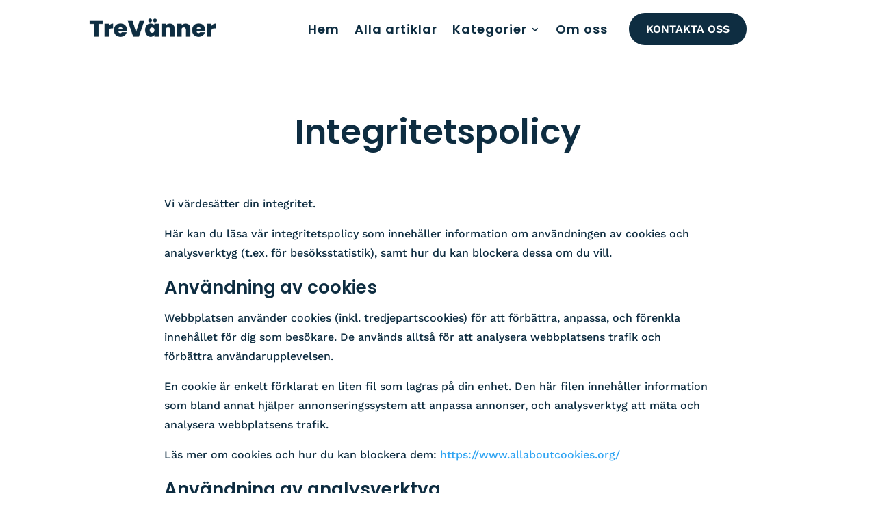

--- FILE ---
content_type: text/css
request_url: https://trevanner.se/wp-content/et-cache/3/et-core-unified-tb-18026-tb-18119-tb-18047-deferred-3.min.css?ver=1766411531
body_size: 872
content:
.et_pb_section_0_tb_header.et_pb_section{padding-top:0px;padding-bottom:0px;background-color:#FFFFFF!important}.et_pb_section_0_tb_header{z-index:10;box-shadow:0px 12px 25px -6px rgba(150,150,150,0);transition:box-shadow 300ms ease 0ms}.et_pb_sticky.et_pb_section_0_tb_header{box-shadow:0px 12px 25px -6px rgba(0,0,0,0.3)}.et_pb_row_0_tb_header.et_pb_row{padding-top:5px!important;padding-right:0px!important;padding-bottom:5px!important;padding-left:0px!important;padding-top:5px;padding-right:0px;padding-bottom:5px;padding-left:0px}.et_pb_menu_0_tb_header.et_pb_menu ul li a{font-family:'Poppins',Helvetica,Arial,Lucida,sans-serif;font-weight:600;font-size:18px;color:#0e2d41!important;letter-spacing:1px}.et_pb_menu_0_tb_header.et_pb_menu ul li:hover>a,.et_pb_menu_0_tb_header.et_pb_menu ul li.current-menu-item a:hover{color:#326963!important}.et_pb_menu_0_tb_header{margin-bottom:0px!important}.et_pb_menu_0_tb_header.et_pb_menu ul li a,.et_pb_menu_0_tb_header.et_pb_menu ul li.current-menu-item a{transition:color 300ms ease 0ms}.et_pb_menu_0_tb_header.et_pb_menu ul li.current-menu-item a{color:#0e2d41!important}.et_pb_menu_0_tb_header.et_pb_menu .nav li ul{background-color:#ffffff!important;border-color:#0e2d41}.et_pb_menu_0_tb_header.et_pb_menu .et_mobile_menu{border-color:#0e2d41}.et_pb_menu_0_tb_header.et_pb_menu .et_mobile_menu,.et_pb_menu_0_tb_header.et_pb_menu .et_mobile_menu ul{background-color:#ffffff!important}.et_pb_menu_0_tb_header.et_pb_menu nav>ul>li>a:hover{opacity:1}.et_pb_menu_0_tb_header .et_pb_menu_inner_container>.et_pb_menu__logo-wrap,.et_pb_menu_0_tb_header .et_pb_menu__logo-slot{width:auto;max-width:220px}.et_pb_menu_0_tb_header .et_pb_menu_inner_container>.et_pb_menu__logo-wrap .et_pb_menu__logo img,.et_pb_menu_0_tb_header .et_pb_menu__logo-slot .et_pb_menu__logo-wrap img{height:auto;max-height:none}.et_pb_menu_0_tb_header .mobile_nav .mobile_menu_bar:before{font-size:50px;color:#0e2d41}.et_pb_menu_0_tb_header .et_pb_menu__icon.et_pb_menu__search-button,.et_pb_menu_0_tb_header .et_pb_menu__icon.et_pb_menu__close-search-button,.et_pb_menu_0_tb_header .et_pb_menu__icon.et_pb_menu__cart-button{color:#7EBEC5}.et_pb_code_0_tb_header{padding-top:0px;padding-bottom:0px;margin-top:0px!important;margin-bottom:0px!important}.et_pb_button_0_tb_header_wrapper .et_pb_button_0_tb_header,.et_pb_button_0_tb_header_wrapper .et_pb_button_0_tb_header:hover{padding-top:10px!important;padding-right:25px!important;padding-bottom:10px!important;padding-left:25px!important}.et_pb_button_0_tb_header_wrapper{margin-top:14px!important}body #page-container .et_pb_section .et_pb_button_0_tb_header{color:#FFFFFF!important;border-width:0px!important;border-radius:29px;font-size:16px;font-family:'Work Sans',Helvetica,Arial,Lucida,sans-serif!important;font-weight:600!important;text-transform:uppercase!important;background-color:#0e2d41}body #page-container .et_pb_section .et_pb_button_0_tb_header:before,body #page-container .et_pb_section .et_pb_button_0_tb_header:after{display:none!important}body #page-container .et_pb_section .et_pb_button_0_tb_header:hover{background-image:initial;background-color:#326963}.et_pb_button_0_tb_header{transition:background-color 300ms ease 0ms}.et_pb_button_0_tb_header,.et_pb_button_0_tb_header:after{transition:all 300ms ease 0ms}@media only screen and (max-width:980px){.et_pb_row_0_tb_header.et_pb_row{padding-top:5px!important;padding-right:20px!important;padding-bottom:5px!important;padding-left:20px!important;padding-top:5px!important;padding-right:20px!important;padding-bottom:5px!important;padding-left:20px!important}.et_pb_row_0_tb_header,body #page-container .et-db #et-boc .et-l .et_pb_row_0_tb_header.et_pb_row,body.et_pb_pagebuilder_layout.single #page-container #et-boc .et-l .et_pb_row_0_tb_header.et_pb_row,body.et_pb_pagebuilder_layout.single.et_full_width_page #page-container #et-boc .et-l .et_pb_row_0_tb_header.et_pb_row,.et_pb_button_0_tb_header{width:100%}.et_pb_column_0_tb_header{margin-bottom:15px}.et_pb_button_0_tb_header_wrapper{margin-top:0px!important}}@media only screen and (min-width:768px) and (max-width:980px){.et_pb_column_1_tb_header{display:none!important}}@media only screen and (max-width:767px){.et_pb_row_0_tb_header.et_pb_row{padding-top:5px!important;padding-right:20px!important;padding-bottom:5px!important;padding-left:20px!important;padding-top:5px!important;padding-right:20px!important;padding-bottom:5px!important;padding-left:20px!important}.et_pb_column_0_tb_header{margin-bottom:15px}.et_pb_column_1_tb_header{display:none!important}.et_pb_button_0_tb_header_wrapper{margin-top:0px!important}.et_pb_button_0_tb_header{width:100%}}